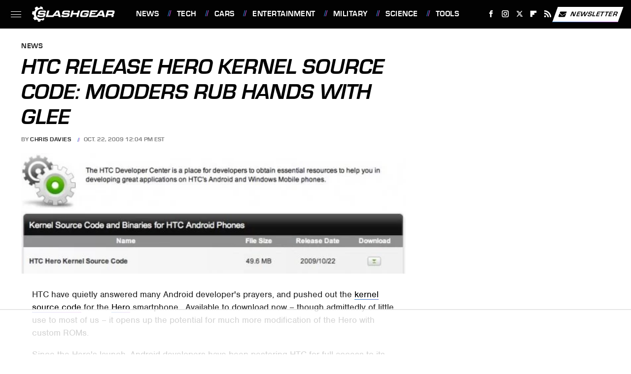

--- FILE ---
content_type: text/html; charset=utf-8
request_url: https://www.google.com/recaptcha/api2/aframe
body_size: 268
content:
<!DOCTYPE HTML><html><head><meta http-equiv="content-type" content="text/html; charset=UTF-8"></head><body><script nonce="xryJi4vyPFqPyOVyAHQ3Og">/** Anti-fraud and anti-abuse applications only. See google.com/recaptcha */ try{var clients={'sodar':'https://pagead2.googlesyndication.com/pagead/sodar?'};window.addEventListener("message",function(a){try{if(a.source===window.parent){var b=JSON.parse(a.data);var c=clients[b['id']];if(c){var d=document.createElement('img');d.src=c+b['params']+'&rc='+(localStorage.getItem("rc::a")?sessionStorage.getItem("rc::b"):"");window.document.body.appendChild(d);sessionStorage.setItem("rc::e",parseInt(sessionStorage.getItem("rc::e")||0)+1);localStorage.setItem("rc::h",'1762944335684');}}}catch(b){}});window.parent.postMessage("_grecaptcha_ready", "*");}catch(b){}</script></body></html>

--- FILE ---
content_type: text/plain; charset=UTF-8
request_url: https://at.teads.tv/fpc?analytics_tag_id=PUB_17002&tfpvi=&gdpr_consent=&gdpr_status=22&gdpr_reason=220&ccpa_consent=&sv=prebid-v1
body_size: 56
content:
YjAwMzA2OTItMzU3My00ODM4LWE3NzAtMGY1ZDNmN2I4MmVmIy00LTk=

--- FILE ---
content_type: text/plain
request_url: https://rtb.openx.net/openrtbb/prebidjs
body_size: -222
content:
{"id":"9c85ba37-9c93-4d86-8f87-ad81826dad50","nbr":0}

--- FILE ---
content_type: text/plain
request_url: https://rtb.openx.net/openrtbb/prebidjs
body_size: -222
content:
{"id":"f39e458d-2f0e-47b8-92c4-7d4f9b5a6be2","nbr":0}

--- FILE ---
content_type: text/plain; charset=utf-8
request_url: https://ads.adthrive.com/http-api/cv2
body_size: 3450
content:
{"om":["0i2rwd3u","0rt1q3rt","1019_614106243","1043_409_213932","1043_409_213933","10ua7afe","1185:1609874418","1185:1609948196","11896988","11lrdlsz","17_24632125","197908094","1d7aiqz3","1ukslvux","1wm6zgdp","222tsaq1","2249:477339377","2249:648469932","2249:674673693","2249:674798652","22v0nze3","2307:4auw4gi7","2307:5w4e8nej","2307:6ficqdwj","2307:71617l15","2307:7k17zqfi","2307:7qfamo1m","2307:92ec7l0k","2307:a7w365s6","2307:dpjydwun","2307:i19l4yjm","2307:isi8nnzx","2307:k63alw9y","2307:kk5768bd","2307:n9d6jnnu","2307:t5cj06lf","2307:tdobal9c","2307:xe7etvhg","2307:y0900opp","23595974","2409_25495_176_CR52092847","2409_25495_176_CR52092920","2409_25495_176_CR52092954","2409_25495_176_CR52150651","242668618","24598437","25","25_ztlksnbe","2760:176_CR52150651","28925636","28933536","29102835","2hvfk1ru","308_124137","308_124138","3335_25247_614104461","3335_25247_614104462","3335_25247_684065196","33367644","34152235","3490:CR52092847","3490:CR52092958","3490:CR52144919","3490:CR52150651","3658_15078_en1be8o3","3658_15106_z4yo8iag","3658_151643_kjq0lnk5","3658_151643_pqn44nv6","3658_151643_spv5lpyq","3658_151643_wfqgu54f","3658_18008_83bqgn14","3658_216697_p14g4yxk","3658_21920_ozoeylho","3658_21920_wqyy68qb","3g2r056j","3gj4luo7","3j5hqkjz","3nhww7ef","3uypazzl","3x0i061s","409_189408","409_192565","409_192663","409_216346","409_216349","409_216366","409_216386","409_216396","409_216406","409_216416","409_216496","409_216506","409_225988","409_226322","42569692","46349490","47210038","485027845327","4fk9nxse","4g9gw599","4kg1e77d","4li7lwby","4qmco3dp","4u612wtl","510762","516119490","518119","523_354_1369725778-1401228981","523_354_1583238292-1345478981","523_354_660e5fec0c47f653c6684fd3","5316_139700_f8e6f91c-392f-4c77-b6bd-e40a945c99c5","534307","53832733","53v6aquw","54639987","5510:5w4e8nej","5510:92ec7l0k","5510:97kqvm1i","5510:aqaw3m5r","5510:c5hosoph","5510:v7523nd5","5510:z4yo8iag","5510:zkpv0gzb","55116643","55354666","55693391","55694450","55712989","55763523","55763524","55784908","557_409_213944","558_93_6pamm6b8","558_93_6s6otmsh","558_93_7qfamo1m","558_93_8n2o2k7c","558_93_cly0z7w9","558_93_f46gq7cs","558_93_t5cj06lf","558_93_u3i8n6ef","558_93_wqyy68qb","55906605","55906618","55965333","56031832","56031844","56031909","56031923","56031926","56071098","56165690","56165703","56631578","56782878","56782895","57149971","57149980","57149985","57149987","5989_28491_678522432","5jksujcn","603485497","608454291","60f7f755-1833-4954-b9c9-cfeea21b8b98","61174500","61210719","61216011","61216025","61216055","61216063","61216075","61228599","61228616","61366514","614106263","61421009","61444664","61563594","61715929","61916211","61916229","61932920","61991164","6250_66552_946062186","6250_66552_T25600629","643hsokb","654681908","668547507","66fe83af-e56f-4cfb-bfff-2b73601ea5cb","673375558002","677096598","678033889","679989661","680597458938","680_99480_608862828","680_99480_614104461","680_99480_614105094","680_99480_614105101","680_99480_614105104","680_99480_614105105","680_99480_614105109","681102614","688061742","69ik9fop","6ficqdwj","6horao0p","6mwqcsi8","6pamm6b8","6s6otmsh","6ve1qc5r","70_75462725","70_79553338","71617l15","7354_111700_84296123","75462679","7618517","776637813770","776637821279","776639527904","79095676","79095698","79096165","79100751","79100968","79100971","79100975","7928695","79445612","79482177","79528460","79553347","79684373","79684375","79684378","7971473","7972225","7ecjlsu3","7jlclf57","7k17zqfi","7p5vvwjx","7qfamo1m","7sd9iy3r","7z0zluw6","8002119","8003964","8016065","8035715","8035726","8046875","8046880","80724100","80724110","80724121","80724124","80807270","81407504","81407505","81607551","81709077","81784842","82521057","82521655","82522421","83523808","83523813","83556768","83556813","83558737","83813335","83813336","83eh7qtp","84295874","84295876","84296123","84296131","84577487","84577498","84577502","84577508","84578313","84578384","85445433","86dvrjun","8ejyu69m","8fyu6f77","8n2o2k7c","8osostik","8ppuzsq2","8w4klwi4","92ec7l0k","93032yfp","957a8vwr","98mpu5yq","9c5014c3-ee3b-4db7-b548-16ab69a25db9","9z1qb24e","9zl41y5m","a7w365s6","ag5h5euo","amly29q7","aoenvuwu","b1n47h9n","bqbj2ikd","c5hosoph","ca2d9q4i","ce3164f7-ff57-4388-bf59-8eff7d37db8c","cjdeszpf","cjdrzael","cly0z7w9","cr-8ku72n5v39rgv2","cr-98pvzj2xubqk","cr-9j4t4fcrxdrgv2","cr-miu6zi3wwirgv2","cwo9qo7a","d1frhp21","d7dqlqpo","de66hk0y","dfb5t5ew","dpjydwun","dzn3z50z","e0iislez","ecvo9lct","en1be8o3","f46gq7cs","f6onaxdy","fjp0ceax","fk2ppf40","fk7aaadl","fknjs6x7","fml8n8nf","fsl394fe","g2ozgyf2","g7mmio6m","g88ob0qg","geii5d1o","gs60e9px","gtvhq4ng","h1d1irqc","h37m1w5i","h70lxgbz","hk2nsy6j","hoxvg88g","hy29a9ip","i19l4yjm","i90isgt0","ib1o62yz","id2edyhf","j3olimsl","jb75l2ds","jo65kh2u","k0csqwfi","k1i27i69","k2rny5kz","kbapdg4y","kdwm0bkk","khrc9fv4","kjq0lnk5","l2s786m6","la6qtkxc","lbdjle7o","lwdw27qj","lzgtz5j1","ms50j0oi","msuhwavi","mv77eckh","mw9467v4","n3egwnq7","n4je4eg2","n5io2znv","n9d6jnnu","ndfiwdem","o353c5bb","oril4wg7","otosmymz","ozoeylho","p14g4yxk","p8pu5j57","ph19d41b","pjtxrl5u","pogoe66i","pqn44nv6","psrn0dap","pt0hw8fe","purncoqw","pywaefiy","qp9gc5fs","qqdvsvih","qs7tjg76","qwlgx26f","rmccapeb","rnvf9698","s9fbke54","spv5lpyq","srn67q5c","t6ua7lk2","t79r9pdb","t9y1jxrl","tdobal9c","to5oucfr","tzmcazcf","u3i8n6ef","u5p4xjy9","uypnl3ey","v2pqc8qz","v6k8lhf1","v6q20354","v701a5qr","v7523nd5","v945wwim","vcuhvimd","w6oq98x6","wfqgu54f","wq5j4s9t","wqyy68qb","xbixg92v","xcfytyxu","xe7etvhg","xfs99vfh","xo87875h","xph9czdu","xpmadodl","xuoyjzhn","xz1z6j77","y0900opp","yce0gez5","yvz367zv","z3m5wlxm","z4yo8iag","zb6f7osj","zhofofep","ziox91q0","zkpv0gzb","zvfjb0vm"],"pmp":[],"adomains":["1md.org","a4g.com","about.bugmd.com","acelauncher.com","adameve.com","adelion.com","adp3.net","advenuedsp.com","aibidauction.com","aibidsrv.com","akusoli.com","allofmpls.org","arkeero.net","ato.mx","avazutracking.net","avid-ad-server.com","avid-adserver.com","avidadserver.com","aztracking.net","bc-sys.com","bcc-ads.com","bidderrtb.com","bidscube.com","bizzclick.com","bkserving.com","bksn.se","brightmountainads.com","bucksense.io","bugmd.com","ca.iqos.com","capitaloneshopping.com","cdn.dsptr.com","clarifion.com","cotosen.com","cs.money","cwkuki.com","dallasnews.com","dcntr-ads.com","decenterads.com","derila-ergo.com","dhgate.com","dhs.gov","digitaladsystems.com","displate.com","doyour.bid","dspbox.io","envisionx.co","ezmob.com","fmlabsonline.com","g123.jp","g2trk.com","gadmobe.com","getbugmd.com","goodtoknowthis.com","gov.il","guard.io","hero-wars.com","holts.com","howto5.io","ice.gov","imprdom.com","justanswer.com","liverrenew.com","longhornsnuff.com","lovehoney.com","lowerjointpain.com","lymphsystemsupport.com","media-servers.net","medimops.de","miniretornaveis.com","mobuppsrtb.com","motionspots.com","mygrizzly.com","myrocky.ca","national-lottery.co.uk","nbliver360.com","ndc.ajillionmax.com","niutux.com","nordicspirit.co.uk","notify.nuviad.com","notify.oxonux.com","own-imp.vrtzads.com","paperela.com","parasiterelief.com","peta.org","pfm.ninja","pixel.metanetwork.mobi","pixel.valo.ai","plannedparenthood.org","plf1.net","plt7.com","pltfrm.click","printwithwave.co","privacymodeweb.com","rangeusa.com","readywind.com","reklambids.com","ri.psdwc.com","rtb-adeclipse.io","rtb-direct.com","rtb.adx1.com","rtb.kds.media","rtb.reklambid.com","rtb.reklamdsp.com","rtb.rklmstr.com","rtbadtrading.com","rtbsbengine.com","rtbtradein.com","saba.com.mx","securevid.co","servedby.revive-adserver.net","shift.com","smrt-view.com","swissklip.com","taboola.com","tel-aviv.gov.il","temu.com","theoceanac.com","track-bid.com","trackingintegral.com","trading-rtbg.com","trkbid.com","truthfinder.com","unoadsrv.com","usconcealedcarry.com","uuidksinc.net","vabilitytech.com","vashoot.com","vegogarden.com","viewtemplates.com","votervoice.net","vuse.com","waardex.com","wapstart.ru","wdc.go2trk.com","weareplannedparenthood.org","webtradingspot.com","xapads.com","xiaflex.com","yourchamilia.com"]}

--- FILE ---
content_type: text/plain
request_url: https://rtb.openx.net/openrtbb/prebidjs
body_size: -84
content:
{"id":"ea5b99cd-0ac4-4f72-ab30-608c473076b6","nbr":0}

--- FILE ---
content_type: text/plain
request_url: https://rtb.openx.net/openrtbb/prebidjs
body_size: -222
content:
{"id":"ba18bc70-b2df-4880-acee-c46f8938e65f","nbr":0}